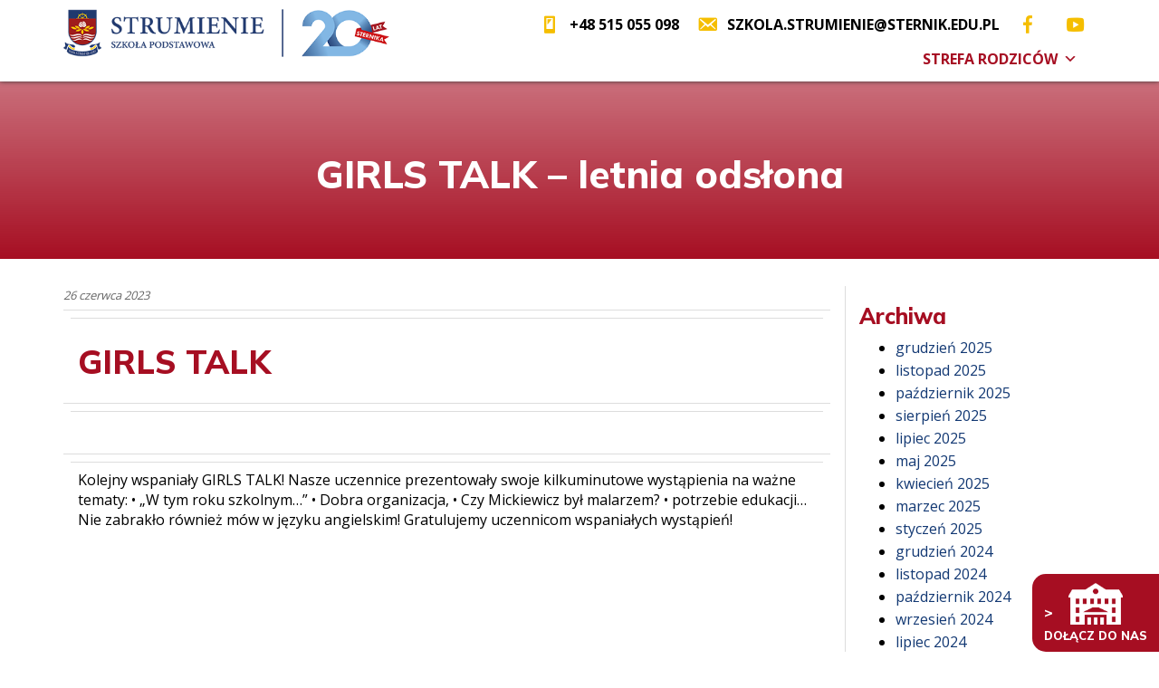

--- FILE ---
content_type: text/html; charset=UTF-8
request_url: https://spstrumienie.sternik.edu.pl/aktualnosci/girls-talk-letnia-odslona/
body_size: 11853
content:
<!doctype html>
<html lang="pl-PL">
 <head>
  <meta charset="UTF-8">
  <title>  GIRLS TALK &#8211; letnia odsłona » SP Strumienie </title>
	<link href="https://maxcdn.bootstrapcdn.com/bootstrap/3.3.7/css/bootstrap.min.css" rel="stylesheet" integrity="sha384-BVYiiSIFeK1dGmJRAkycuHAHRg32OmUcww7on3RYdg4Va+PmSTsz/K68vbdEjh4u" crossorigin="anonymous">
	<meta name="viewport" content="width=device-width, initial-scale=1.0, maximum-scale=3.0, user-scalable=yes"/>
	<meta name="HandheldFriendly" content="true" />
	<meta name="apple-mobile-web-app-capable" content="YES" />
	<meta name='robots' content='max-image-preview:large' />

<!-- Google Tag Manager for WordPress by gtm4wp.com -->
<script data-cfasync="false" data-pagespeed-no-defer>
	var gtm4wp_datalayer_name = "dataLayer";
	var dataLayer = dataLayer || [];
</script>
<!-- End Google Tag Manager for WordPress by gtm4wp.com --><link rel='dns-prefetch' href='//cdnjs.cloudflare.com' />
<link rel='dns-prefetch' href='//przedszkole.sternik.edu.pl' />
<link rel="alternate" title="oEmbed (JSON)" type="application/json+oembed" href="https://spstrumienie.sternik.edu.pl/wp-json/oembed/1.0/embed?url=https%3A%2F%2Fspstrumienie.sternik.edu.pl%2Faktualnosci%2Fgirls-talk-letnia-odslona%2F" />
<link rel="alternate" title="oEmbed (XML)" type="text/xml+oembed" href="https://spstrumienie.sternik.edu.pl/wp-json/oembed/1.0/embed?url=https%3A%2F%2Fspstrumienie.sternik.edu.pl%2Faktualnosci%2Fgirls-talk-letnia-odslona%2F&#038;format=xml" />
<style id='wp-img-auto-sizes-contain-inline-css' type='text/css'>
img:is([sizes=auto i],[sizes^="auto," i]){contain-intrinsic-size:3000px 1500px}
/*# sourceURL=wp-img-auto-sizes-contain-inline-css */
</style>
<style id='wp-emoji-styles-inline-css' type='text/css'>

	img.wp-smiley, img.emoji {
		display: inline !important;
		border: none !important;
		box-shadow: none !important;
		height: 1em !important;
		width: 1em !important;
		margin: 0 0.07em !important;
		vertical-align: -0.1em !important;
		background: none !important;
		padding: 0 !important;
	}
/*# sourceURL=wp-emoji-styles-inline-css */
</style>
<style id='wp-block-library-inline-css' type='text/css'>
:root{--wp-block-synced-color:#7a00df;--wp-block-synced-color--rgb:122,0,223;--wp-bound-block-color:var(--wp-block-synced-color);--wp-editor-canvas-background:#ddd;--wp-admin-theme-color:#007cba;--wp-admin-theme-color--rgb:0,124,186;--wp-admin-theme-color-darker-10:#006ba1;--wp-admin-theme-color-darker-10--rgb:0,107,160.5;--wp-admin-theme-color-darker-20:#005a87;--wp-admin-theme-color-darker-20--rgb:0,90,135;--wp-admin-border-width-focus:2px}@media (min-resolution:192dpi){:root{--wp-admin-border-width-focus:1.5px}}.wp-element-button{cursor:pointer}:root .has-very-light-gray-background-color{background-color:#eee}:root .has-very-dark-gray-background-color{background-color:#313131}:root .has-very-light-gray-color{color:#eee}:root .has-very-dark-gray-color{color:#313131}:root .has-vivid-green-cyan-to-vivid-cyan-blue-gradient-background{background:linear-gradient(135deg,#00d084,#0693e3)}:root .has-purple-crush-gradient-background{background:linear-gradient(135deg,#34e2e4,#4721fb 50%,#ab1dfe)}:root .has-hazy-dawn-gradient-background{background:linear-gradient(135deg,#faaca8,#dad0ec)}:root .has-subdued-olive-gradient-background{background:linear-gradient(135deg,#fafae1,#67a671)}:root .has-atomic-cream-gradient-background{background:linear-gradient(135deg,#fdd79a,#004a59)}:root .has-nightshade-gradient-background{background:linear-gradient(135deg,#330968,#31cdcf)}:root .has-midnight-gradient-background{background:linear-gradient(135deg,#020381,#2874fc)}:root{--wp--preset--font-size--normal:16px;--wp--preset--font-size--huge:42px}.has-regular-font-size{font-size:1em}.has-larger-font-size{font-size:2.625em}.has-normal-font-size{font-size:var(--wp--preset--font-size--normal)}.has-huge-font-size{font-size:var(--wp--preset--font-size--huge)}.has-text-align-center{text-align:center}.has-text-align-left{text-align:left}.has-text-align-right{text-align:right}.has-fit-text{white-space:nowrap!important}#end-resizable-editor-section{display:none}.aligncenter{clear:both}.items-justified-left{justify-content:flex-start}.items-justified-center{justify-content:center}.items-justified-right{justify-content:flex-end}.items-justified-space-between{justify-content:space-between}.screen-reader-text{border:0;clip-path:inset(50%);height:1px;margin:-1px;overflow:hidden;padding:0;position:absolute;width:1px;word-wrap:normal!important}.screen-reader-text:focus{background-color:#ddd;clip-path:none;color:#444;display:block;font-size:1em;height:auto;left:5px;line-height:normal;padding:15px 23px 14px;text-decoration:none;top:5px;width:auto;z-index:100000}html :where(.has-border-color){border-style:solid}html :where([style*=border-top-color]){border-top-style:solid}html :where([style*=border-right-color]){border-right-style:solid}html :where([style*=border-bottom-color]){border-bottom-style:solid}html :where([style*=border-left-color]){border-left-style:solid}html :where([style*=border-width]){border-style:solid}html :where([style*=border-top-width]){border-top-style:solid}html :where([style*=border-right-width]){border-right-style:solid}html :where([style*=border-bottom-width]){border-bottom-style:solid}html :where([style*=border-left-width]){border-left-style:solid}html :where(img[class*=wp-image-]){height:auto;max-width:100%}:where(figure){margin:0 0 1em}html :where(.is-position-sticky){--wp-admin--admin-bar--position-offset:var(--wp-admin--admin-bar--height,0px)}@media screen and (max-width:600px){html :where(.is-position-sticky){--wp-admin--admin-bar--position-offset:0px}}

/*# sourceURL=wp-block-library-inline-css */
</style><style id='global-styles-inline-css' type='text/css'>
:root{--wp--preset--aspect-ratio--square: 1;--wp--preset--aspect-ratio--4-3: 4/3;--wp--preset--aspect-ratio--3-4: 3/4;--wp--preset--aspect-ratio--3-2: 3/2;--wp--preset--aspect-ratio--2-3: 2/3;--wp--preset--aspect-ratio--16-9: 16/9;--wp--preset--aspect-ratio--9-16: 9/16;--wp--preset--color--black: #000000;--wp--preset--color--cyan-bluish-gray: #abb8c3;--wp--preset--color--white: #ffffff;--wp--preset--color--pale-pink: #f78da7;--wp--preset--color--vivid-red: #cf2e2e;--wp--preset--color--luminous-vivid-orange: #ff6900;--wp--preset--color--luminous-vivid-amber: #fcb900;--wp--preset--color--light-green-cyan: #7bdcb5;--wp--preset--color--vivid-green-cyan: #00d084;--wp--preset--color--pale-cyan-blue: #8ed1fc;--wp--preset--color--vivid-cyan-blue: #0693e3;--wp--preset--color--vivid-purple: #9b51e0;--wp--preset--gradient--vivid-cyan-blue-to-vivid-purple: linear-gradient(135deg,rgb(6,147,227) 0%,rgb(155,81,224) 100%);--wp--preset--gradient--light-green-cyan-to-vivid-green-cyan: linear-gradient(135deg,rgb(122,220,180) 0%,rgb(0,208,130) 100%);--wp--preset--gradient--luminous-vivid-amber-to-luminous-vivid-orange: linear-gradient(135deg,rgb(252,185,0) 0%,rgb(255,105,0) 100%);--wp--preset--gradient--luminous-vivid-orange-to-vivid-red: linear-gradient(135deg,rgb(255,105,0) 0%,rgb(207,46,46) 100%);--wp--preset--gradient--very-light-gray-to-cyan-bluish-gray: linear-gradient(135deg,rgb(238,238,238) 0%,rgb(169,184,195) 100%);--wp--preset--gradient--cool-to-warm-spectrum: linear-gradient(135deg,rgb(74,234,220) 0%,rgb(151,120,209) 20%,rgb(207,42,186) 40%,rgb(238,44,130) 60%,rgb(251,105,98) 80%,rgb(254,248,76) 100%);--wp--preset--gradient--blush-light-purple: linear-gradient(135deg,rgb(255,206,236) 0%,rgb(152,150,240) 100%);--wp--preset--gradient--blush-bordeaux: linear-gradient(135deg,rgb(254,205,165) 0%,rgb(254,45,45) 50%,rgb(107,0,62) 100%);--wp--preset--gradient--luminous-dusk: linear-gradient(135deg,rgb(255,203,112) 0%,rgb(199,81,192) 50%,rgb(65,88,208) 100%);--wp--preset--gradient--pale-ocean: linear-gradient(135deg,rgb(255,245,203) 0%,rgb(182,227,212) 50%,rgb(51,167,181) 100%);--wp--preset--gradient--electric-grass: linear-gradient(135deg,rgb(202,248,128) 0%,rgb(113,206,126) 100%);--wp--preset--gradient--midnight: linear-gradient(135deg,rgb(2,3,129) 0%,rgb(40,116,252) 100%);--wp--preset--font-size--small: 13px;--wp--preset--font-size--medium: 20px;--wp--preset--font-size--large: 36px;--wp--preset--font-size--x-large: 42px;--wp--preset--spacing--20: 0.44rem;--wp--preset--spacing--30: 0.67rem;--wp--preset--spacing--40: 1rem;--wp--preset--spacing--50: 1.5rem;--wp--preset--spacing--60: 2.25rem;--wp--preset--spacing--70: 3.38rem;--wp--preset--spacing--80: 5.06rem;--wp--preset--shadow--natural: 6px 6px 9px rgba(0, 0, 0, 0.2);--wp--preset--shadow--deep: 12px 12px 50px rgba(0, 0, 0, 0.4);--wp--preset--shadow--sharp: 6px 6px 0px rgba(0, 0, 0, 0.2);--wp--preset--shadow--outlined: 6px 6px 0px -3px rgb(255, 255, 255), 6px 6px rgb(0, 0, 0);--wp--preset--shadow--crisp: 6px 6px 0px rgb(0, 0, 0);}:where(.is-layout-flex){gap: 0.5em;}:where(.is-layout-grid){gap: 0.5em;}body .is-layout-flex{display: flex;}.is-layout-flex{flex-wrap: wrap;align-items: center;}.is-layout-flex > :is(*, div){margin: 0;}body .is-layout-grid{display: grid;}.is-layout-grid > :is(*, div){margin: 0;}:where(.wp-block-columns.is-layout-flex){gap: 2em;}:where(.wp-block-columns.is-layout-grid){gap: 2em;}:where(.wp-block-post-template.is-layout-flex){gap: 1.25em;}:where(.wp-block-post-template.is-layout-grid){gap: 1.25em;}.has-black-color{color: var(--wp--preset--color--black) !important;}.has-cyan-bluish-gray-color{color: var(--wp--preset--color--cyan-bluish-gray) !important;}.has-white-color{color: var(--wp--preset--color--white) !important;}.has-pale-pink-color{color: var(--wp--preset--color--pale-pink) !important;}.has-vivid-red-color{color: var(--wp--preset--color--vivid-red) !important;}.has-luminous-vivid-orange-color{color: var(--wp--preset--color--luminous-vivid-orange) !important;}.has-luminous-vivid-amber-color{color: var(--wp--preset--color--luminous-vivid-amber) !important;}.has-light-green-cyan-color{color: var(--wp--preset--color--light-green-cyan) !important;}.has-vivid-green-cyan-color{color: var(--wp--preset--color--vivid-green-cyan) !important;}.has-pale-cyan-blue-color{color: var(--wp--preset--color--pale-cyan-blue) !important;}.has-vivid-cyan-blue-color{color: var(--wp--preset--color--vivid-cyan-blue) !important;}.has-vivid-purple-color{color: var(--wp--preset--color--vivid-purple) !important;}.has-black-background-color{background-color: var(--wp--preset--color--black) !important;}.has-cyan-bluish-gray-background-color{background-color: var(--wp--preset--color--cyan-bluish-gray) !important;}.has-white-background-color{background-color: var(--wp--preset--color--white) !important;}.has-pale-pink-background-color{background-color: var(--wp--preset--color--pale-pink) !important;}.has-vivid-red-background-color{background-color: var(--wp--preset--color--vivid-red) !important;}.has-luminous-vivid-orange-background-color{background-color: var(--wp--preset--color--luminous-vivid-orange) !important;}.has-luminous-vivid-amber-background-color{background-color: var(--wp--preset--color--luminous-vivid-amber) !important;}.has-light-green-cyan-background-color{background-color: var(--wp--preset--color--light-green-cyan) !important;}.has-vivid-green-cyan-background-color{background-color: var(--wp--preset--color--vivid-green-cyan) !important;}.has-pale-cyan-blue-background-color{background-color: var(--wp--preset--color--pale-cyan-blue) !important;}.has-vivid-cyan-blue-background-color{background-color: var(--wp--preset--color--vivid-cyan-blue) !important;}.has-vivid-purple-background-color{background-color: var(--wp--preset--color--vivid-purple) !important;}.has-black-border-color{border-color: var(--wp--preset--color--black) !important;}.has-cyan-bluish-gray-border-color{border-color: var(--wp--preset--color--cyan-bluish-gray) !important;}.has-white-border-color{border-color: var(--wp--preset--color--white) !important;}.has-pale-pink-border-color{border-color: var(--wp--preset--color--pale-pink) !important;}.has-vivid-red-border-color{border-color: var(--wp--preset--color--vivid-red) !important;}.has-luminous-vivid-orange-border-color{border-color: var(--wp--preset--color--luminous-vivid-orange) !important;}.has-luminous-vivid-amber-border-color{border-color: var(--wp--preset--color--luminous-vivid-amber) !important;}.has-light-green-cyan-border-color{border-color: var(--wp--preset--color--light-green-cyan) !important;}.has-vivid-green-cyan-border-color{border-color: var(--wp--preset--color--vivid-green-cyan) !important;}.has-pale-cyan-blue-border-color{border-color: var(--wp--preset--color--pale-cyan-blue) !important;}.has-vivid-cyan-blue-border-color{border-color: var(--wp--preset--color--vivid-cyan-blue) !important;}.has-vivid-purple-border-color{border-color: var(--wp--preset--color--vivid-purple) !important;}.has-vivid-cyan-blue-to-vivid-purple-gradient-background{background: var(--wp--preset--gradient--vivid-cyan-blue-to-vivid-purple) !important;}.has-light-green-cyan-to-vivid-green-cyan-gradient-background{background: var(--wp--preset--gradient--light-green-cyan-to-vivid-green-cyan) !important;}.has-luminous-vivid-amber-to-luminous-vivid-orange-gradient-background{background: var(--wp--preset--gradient--luminous-vivid-amber-to-luminous-vivid-orange) !important;}.has-luminous-vivid-orange-to-vivid-red-gradient-background{background: var(--wp--preset--gradient--luminous-vivid-orange-to-vivid-red) !important;}.has-very-light-gray-to-cyan-bluish-gray-gradient-background{background: var(--wp--preset--gradient--very-light-gray-to-cyan-bluish-gray) !important;}.has-cool-to-warm-spectrum-gradient-background{background: var(--wp--preset--gradient--cool-to-warm-spectrum) !important;}.has-blush-light-purple-gradient-background{background: var(--wp--preset--gradient--blush-light-purple) !important;}.has-blush-bordeaux-gradient-background{background: var(--wp--preset--gradient--blush-bordeaux) !important;}.has-luminous-dusk-gradient-background{background: var(--wp--preset--gradient--luminous-dusk) !important;}.has-pale-ocean-gradient-background{background: var(--wp--preset--gradient--pale-ocean) !important;}.has-electric-grass-gradient-background{background: var(--wp--preset--gradient--electric-grass) !important;}.has-midnight-gradient-background{background: var(--wp--preset--gradient--midnight) !important;}.has-small-font-size{font-size: var(--wp--preset--font-size--small) !important;}.has-medium-font-size{font-size: var(--wp--preset--font-size--medium) !important;}.has-large-font-size{font-size: var(--wp--preset--font-size--large) !important;}.has-x-large-font-size{font-size: var(--wp--preset--font-size--x-large) !important;}
/*# sourceURL=global-styles-inline-css */
</style>

<style id='classic-theme-styles-inline-css' type='text/css'>
/*! This file is auto-generated */
.wp-block-button__link{color:#fff;background-color:#32373c;border-radius:9999px;box-shadow:none;text-decoration:none;padding:calc(.667em + 2px) calc(1.333em + 2px);font-size:1.125em}.wp-block-file__button{background:#32373c;color:#fff;text-decoration:none}
/*# sourceURL=/wp-includes/css/classic-themes.min.css */
</style>
<link rel='stylesheet' id='megamenu-css' href='https://spstrumienie.sternik.edu.pl/wp-content/uploads/maxmegamenu/style.css?ver=8b0dd2' type='text/css' media='all' />
<link rel='stylesheet' id='dashicons-css' href='https://spstrumienie.sternik.edu.pl/wp-includes/css/dashicons.min.css?ver=6.9' type='text/css' media='all' />
<link rel='stylesheet' id='fancy-styles-css' href='https://cdnjs.cloudflare.com/ajax/libs/fancybox/3.2.5/jquery.fancybox.min.css?ver=6.9' type='text/css' media='all' />
<link rel='stylesheet' id='theme-styles-css' href='https://spstrumienie.sternik.edu.pl/wp-content/themes/sternik/style.css?ver=1687334607' type='text/css' media='all' />
<link rel='stylesheet' id='theme-styles1-css' href='https://spstrumienie.sternik.edu.pl/wp-content/plugins/kingcomposer/includes/frontend/vendors/owl-carousel/owl.theme.css?ver=1' type='text/css' media='all' />
<link rel='stylesheet' id='theme-styles2-css' href='https://spstrumienie.sternik.edu.pl/wp-content/plugins/kingcomposer/includes/frontend/vendors/owl-carousel/owl.carousel.css?ver=1' type='text/css' media='all' />
<link rel='stylesheet' id='kc-general-css' href='https://spstrumienie.sternik.edu.pl/wp-content/plugins/kingcomposer/assets/frontend/css/kingcomposer.min.css?ver=2.9.6' type='text/css' media='all' />
<link rel='stylesheet' id='kc-animate-css' href='https://spstrumienie.sternik.edu.pl/wp-content/plugins/kingcomposer/assets/css/animate.css?ver=2.9.6' type='text/css' media='all' />
<link rel='stylesheet' id='kc-icon-1-css' href='https://spstrumienie.sternik.edu.pl/wp-content/plugins/kingcomposer/assets/css/icons.css?ver=2.9.6' type='text/css' media='all' />
<script type="text/javascript" src="https://spstrumienie.sternik.edu.pl/wp-includes/js/jquery/jquery.min.js?ver=3.7.1" id="jquery-core-js"></script>
<script type="text/javascript" src="https://spstrumienie.sternik.edu.pl/wp-includes/js/jquery/jquery-migrate.min.js?ver=3.4.1" id="jquery-migrate-js"></script>
<link rel="https://api.w.org/" href="https://spstrumienie.sternik.edu.pl/wp-json/" /><link rel="alternate" title="JSON" type="application/json" href="https://spstrumienie.sternik.edu.pl/wp-json/wp/v2/posts/562" /><link rel="EditURI" type="application/rsd+xml" title="RSD" href="https://spstrumienie.sternik.edu.pl/xmlrpc.php?rsd" />
<meta name="generator" content="WordPress 6.9" />
<link rel="canonical" href="https://spstrumienie.sternik.edu.pl/aktualnosci/girls-talk-letnia-odslona/" />
<link rel='shortlink' href='https://spstrumienie.sternik.edu.pl/?p=562' />
<script type="text/javascript">var kc_script_data={ajax_url:"https://spstrumienie.sternik.edu.pl/wp-admin/admin-ajax.php"}</script><style>:root {
			--lazy-loader-animation-duration: 300ms;
		}
		  
		.lazyload {
	display: block;
}

.lazyload,
        .lazyloading {
			opacity: 0;
		}


		.lazyloaded {
			opacity: 1;
			transition: opacity 300ms;
			transition: opacity var(--lazy-loader-animation-duration);
		}</style><noscript><style>.lazyload { display: none; } .lazyload[class*="lazy-loader-background-element-"] { display: block; opacity: 1; }</style></noscript>
<!-- Google Tag Manager for WordPress by gtm4wp.com -->
<!-- GTM Container placement set to automatic -->
<script data-cfasync="false" data-pagespeed-no-defer type="text/javascript">
	var dataLayer_content = {"pagePostType":"post","pagePostType2":"single-post","pageCategory":["aktualnosci"],"pagePostAuthor":"Magdalena Pawlica"};
	dataLayer.push( dataLayer_content );
</script>
<script data-cfasync="false" data-pagespeed-no-defer type="text/javascript">
(function(w,d,s,l,i){w[l]=w[l]||[];w[l].push({'gtm.start':
new Date().getTime(),event:'gtm.js'});var f=d.getElementsByTagName(s)[0],
j=d.createElement(s),dl=l!='dataLayer'?'&l='+l:'';j.async=true;j.src=
'//www.googletagmanager.com/gtm.js?id='+i+dl;f.parentNode.insertBefore(j,f);
})(window,document,'script','dataLayer','GTM-WNV85K55');
</script>
<!-- End Google Tag Manager for WordPress by gtm4wp.com --><link rel="icon" href="https://spstrumienie.sternik.edu.pl/wp-content/uploads/2021/09/favicon.png" sizes="32x32" />
<link rel="icon" href="https://spstrumienie.sternik.edu.pl/wp-content/uploads/2021/09/favicon.png" sizes="192x192" />
<link rel="apple-touch-icon" href="https://spstrumienie.sternik.edu.pl/wp-content/uploads/2021/09/favicon.png" />
<meta name="msapplication-TileImage" content="https://spstrumienie.sternik.edu.pl/wp-content/uploads/2021/09/favicon.png" />
<style type="text/css">/** Mega Menu CSS: fs **/</style>
	<meta name="theme-color" content="#0D5ACC">
	<link rel="preconnect" href="https://fonts.gstatic.com">
	<link href="https://fonts.googleapis.com/css2?family=Mulish:wght@800&family=Open+Sans:wght@400;600;700&display=swap" rel="stylesheet">
	

 </head>
<body class="wp-singular post-template-default single single-post postid-562 single-format-standard wp-theme-sternik kc-css-system mega-menu-mainmenu mega-menu-toprightmenu">

<section id="header">
	<div class="container">
		<div class="row">
			<div class="col-md-4 col-xs-9">
				<a href="https://spstrumienie.sternik.edu.pl/"><img id="logo" src="https://spstrumienie.sternik.edu.pl/wp-content/themes/sternik/img/sp-20lat.png" alt="logo"></a> 
			</div>
			<div class="col-md-8 col-xs-3">
				<div class="flex-col">
					<div id="top">
						<span><span class="dashicons dashicons-smartphone"></span><a href="tel:+48 515 055 098">+48 515 055 098</a></span>
						<span><span class="dashicons dashicons-email-alt"></span>szkola.strumienie@sternik.edu.pl</span>
						<a href="https://www.facebook.com/SzkolaStrumienie" target="_blank"><span class="dashicons dashicons-facebook-alt"></span></a>
						<a href="https://www.youtube.com/user/szkolysternika" target="_blank"><span class="dashicons dashicons-youtube"></span></a>
					</div>
					<nav class="nav" role="navigation">
						<div id="mega-menu-wrap-mainmenu" class="mega-menu-wrap"><div class="mega-menu-toggle"><div class="mega-toggle-blocks-left"></div><div class="mega-toggle-blocks-center"></div><div class="mega-toggle-blocks-right"><div class='mega-toggle-block mega-menu-toggle-animated-block mega-toggle-block-1' id='mega-toggle-block-1'><button aria-label="Toggle Menu" class="mega-toggle-animated mega-toggle-animated-slider" type="button" aria-expanded="false">
                  <span class="mega-toggle-animated-box">
                    <span class="mega-toggle-animated-inner"></span>
                  </span>
                </button></div></div></div><ul id="mega-menu-mainmenu" class="mega-menu max-mega-menu mega-menu-horizontal mega-no-js" data-event="hover_intent" data-effect="fade_up" data-effect-speed="200" data-effect-mobile="disabled" data-effect-speed-mobile="0" data-mobile-force-width=".container" data-second-click="go" data-document-click="collapse" data-vertical-behaviour="standard" data-breakpoint="992" data-unbind="false" data-mobile-state="collapse_all" data-mobile-direction="vertical" data-hover-intent-timeout="300" data-hover-intent-interval="100"><li class="mega-menu-item mega-menu-item-type-custom mega-menu-item-object-custom mega-align-bottom-left mega-menu-flyout mega-menu-item-23" id="mega-menu-item-23"><a class="mega-menu-link" href="#home" tabindex="0">Start</a></li><li class="mega-menu-item mega-menu-item-type-custom mega-menu-item-object-custom mega-align-bottom-left mega-menu-flyout mega-menu-item-25" id="mega-menu-item-25"><a class="mega-menu-link" href="#o-nas" tabindex="0">O nas</a></li><li class="mega-menu-item mega-menu-item-type-custom mega-menu-item-object-custom mega-align-bottom-left mega-menu-flyout mega-menu-item-26" id="mega-menu-item-26"><a class="mega-menu-link" href="#rekrutacja" tabindex="0">Rekrutacja</a></li><li class="mega-menu-item mega-menu-item-type-custom mega-menu-item-object-custom mega-align-bottom-left mega-menu-flyout mega-menu-item-28" id="mega-menu-item-28"><a class="mega-menu-link" href="#kontakt" tabindex="0">Kontakt</a></li><li class="mega-strefa-menu mega-menu-item mega-menu-item-type-custom mega-menu-item-object-custom mega-menu-item-has-children mega-align-bottom-left mega-menu-flyout mega-menu-item-56 strefa-menu" id="mega-menu-item-56"><a class="mega-menu-link" href="#" aria-expanded="false" tabindex="0">Strefa rodziców<span class="mega-indicator" aria-hidden="true"></span></a>
<ul class="mega-sub-menu">
<li class="mega-menu-item mega-menu-item-type-custom mega-menu-item-object-custom mega-menu-item-183" id="mega-menu-item-183"><a target="_blank" class="mega-menu-link" href="https://www.akademiafamilijna.pl/">Akademia Familijna</a></li><li class="mega-menu-item mega-menu-item-type-taxonomy mega-menu-item-object-category mega-current-post-ancestor mega-current-menu-parent mega-current-post-parent mega-menu-item-294" id="mega-menu-item-294"><a class="mega-menu-link" href="https://spstrumienie.sternik.edu.pl/kategoria/aktualnosci/">Aktualności</a></li><li class="mega-menu-item mega-menu-item-type-custom mega-menu-item-object-custom mega-menu-item-184" id="mega-menu-item-184"><a target="_blank" class="mega-menu-link" href="https://uonetplus.vulcan.net.pl/jozefow">Dziennik elektroniczny</a></li><li class="mega-menu-item mega-menu-item-type-post_type mega-menu-item-object-page mega-menu-item-876" id="mega-menu-item-876"><a class="mega-menu-link" href="https://spstrumienie.sternik.edu.pl/strefa-rodzicow/formularze/">Formularze</a></li><li class="mega-menu-item mega-menu-item-type-custom mega-menu-item-object-custom mega-menu-item-538" id="mega-menu-item-538"><a target="_blank" class="mega-menu-link" href="https://www.sternik.edu.pl/wydarzenia-sternik/">Kalendarz</a></li><li class="mega-menu-item mega-menu-item-type-post_type mega-menu-item-object-page mega-menu-item-722" id="mega-menu-item-722"><a class="mega-menu-link" href="https://spstrumienie.sternik.edu.pl/strefa-rodzicow/mundurki/">Mundurki</a></li><li class="mega-menu-item mega-menu-item-type-post_type mega-menu-item-object-page mega-menu-item-196" id="mega-menu-item-196"><a class="mega-menu-link" href="https://spstrumienie.sternik.edu.pl/strefa-rodzicow/plan-lekcji/">Plan lekcji</a></li><li class="mega-menu-item mega-menu-item-type-post_type mega-menu-item-object-page mega-menu-item-193" id="mega-menu-item-193"><a class="mega-menu-link" href="https://spstrumienie.sternik.edu.pl/strefa-rodzicow/przewodnik-po-szkole/">Przewodnik po&nbsp;szkole</a></li><li class="mega-menu-item mega-menu-item-type-post_type mega-menu-item-object-page mega-menu-item-189" id="mega-menu-item-189"><a class="mega-menu-link" href="https://spstrumienie.sternik.edu.pl/strefa-rodzicow/polityka-ochrony-uczniow/">Polityka ochrony uczniów</a></li><li class="mega-menu-item mega-menu-item-type-post_type mega-menu-item-object-page mega-menu-item-306" id="mega-menu-item-306"><a class="mega-menu-link" href="https://spstrumienie.sternik.edu.pl/strefa-rodzicow/posilki/">Posiłki</a></li><li class="mega-menu-item mega-menu-item-type-post_type mega-menu-item-object-page mega-menu-item-200" id="mega-menu-item-200"><a class="mega-menu-link" href="https://spstrumienie.sternik.edu.pl/strefa-rodzicow/statut-i-wzo/">Statut i&nbsp;WZO</a></li><li class="mega-menu-item mega-menu-item-type-post_type mega-menu-item-object-page mega-menu-item-99" id="mega-menu-item-99"><a class="mega-menu-link" href="https://spstrumienie.sternik.edu.pl/strefa-rodzicow/stowarzyszenie-3m/">Stowarzyszenie 3M</a></li><li class="mega-menu-item mega-menu-item-type-custom mega-menu-item-object-custom mega-menu-item-824" id="mega-menu-item-824"><a target="_blank" class="mega-menu-link" href="https://www.sternik.edu.pl/formularz-transportowy/">Transport</a></li><li class="mega-menu-item mega-menu-item-type-custom mega-menu-item-object-custom mega-menu-item-206" id="mega-menu-item-206"><a target="_blank" class="mega-menu-link" href="https://tutoringrodzinny.pl/">Umów spotkanie z tutorem</a></li></ul>
</li></ul></div>					</nav>
				</div>
			</div>
		</div>
	</div>
</section>
<div class="odstep"></div>
	<section id="tlo">
		<div class="container">
			<div class="ramka">
				<h1>GIRLS TALK &#8211; letnia odsłona</h1>
			</div>
		</div>
	</section>
	<main role="main">
		<div class="container">
			<div class="row">
				<div class="col-md-9">
					<article id="post-562" class="post-562 post type-post status-publish format-standard has-post-thumbnail hentry category-aktualnosci">
						<div class="date">26 czerwca 2023</div>
						<table class="mcnTextBlock" border="0" width="100%" cellspacing="0" cellpadding="0">
<tbody class="mcnTextBlockOuter">
<tr>
<td class="mcnTextBlockInner" valign="top">
<table class="mcnTextContentContainer" border="0" width="100%" cellspacing="0" cellpadding="0" align="left">
<tbody>
<tr>
<td class="mcnTextContent" valign="top">
<h1 class="null">GIRLS TALK</h1>
</td>
</tr>
</tbody>
</table>
</td>
</tr>
</tbody>
</table>
<table class="mcnImageBlock" border="0" width="100%" cellspacing="0" cellpadding="0">
<tbody class="mcnImageBlockOuter">
<tr>
<td class="mcnImageBlockInner" valign="top">
<table class="mcnImageContentContainer" border="0" width="100%" cellspacing="0" cellpadding="0" align="left">
<tbody>
<tr>
<td class="mcnImageContent" valign="top"><a class title href="https://mcusercontent.com/91f99fbc4f9735eb88757f0b1/images/1a445d9b-0d73-1b14-d1eb-5dfcfa67fd42.jpg" target="_blank" rel="noopener"><noscript><img decoding="async" class="mcnImage" src="https://mcusercontent.com/91f99fbc4f9735eb88757f0b1/images/1a445d9b-0d73-1b14-d1eb-5dfcfa67fd42.jpg" alt width="564" align="center"></noscript><img decoding="async" class="mcnImage lazyload" src="[data-uri]" alt width="564" align="center" data-src="https://mcusercontent.com/91f99fbc4f9735eb88757f0b1/images/1a445d9b-0d73-1b14-d1eb-5dfcfa67fd42.jpg"></a></td>
</tr>
</tbody>
</table>
</td>
</tr>
</tbody>
</table>
<table class="mcnTextBlock" border="0" width="100%" cellspacing="0" cellpadding="0">
<tbody class="mcnTextBlockOuter">
<tr>
<td class="mcnTextBlockInner" valign="top">
<table class="mcnTextContentContainer" border="0" width="100%" cellspacing="0" cellpadding="0" align="left">
<tbody>
<tr>
<td class="mcnTextContent" valign="top">Kolejny wspaniały GIRLS TALK! Nasze uczennice prezentowały swoje kilkuminutowe wystąpienia na&nbsp;ważne tematy: • &#8222;W&nbsp;tym roku szkolnym&#8230;&#8221; • Dobra organizacja, • Czy&nbsp;Mickiewicz był malarzem? • potrzebie edukacji&#8230; Nie&nbsp;zabrakło również mów w&nbsp;języku angielskim! Gratulujemy uczennicom wspaniałych wystąpień!</td>
</tr>
</tbody>
</table>
</td>
</tr>
</tbody>
</table>					</article>
				</div>
				<div class="col-md-3" id="right">
					<div class="my-widget"><h3>Archiwa</h3>
			<ul>
					<li><a href='https://spstrumienie.sternik.edu.pl/2025/12/'>grudzień 2025</a></li>
	<li><a href='https://spstrumienie.sternik.edu.pl/2025/11/'>listopad 2025</a></li>
	<li><a href='https://spstrumienie.sternik.edu.pl/2025/10/'>październik 2025</a></li>
	<li><a href='https://spstrumienie.sternik.edu.pl/2025/08/'>sierpień 2025</a></li>
	<li><a href='https://spstrumienie.sternik.edu.pl/2025/07/'>lipiec 2025</a></li>
	<li><a href='https://spstrumienie.sternik.edu.pl/2025/05/'>maj 2025</a></li>
	<li><a href='https://spstrumienie.sternik.edu.pl/2025/04/'>kwiecień 2025</a></li>
	<li><a href='https://spstrumienie.sternik.edu.pl/2025/03/'>marzec 2025</a></li>
	<li><a href='https://spstrumienie.sternik.edu.pl/2025/01/'>styczeń 2025</a></li>
	<li><a href='https://spstrumienie.sternik.edu.pl/2024/12/'>grudzień 2024</a></li>
	<li><a href='https://spstrumienie.sternik.edu.pl/2024/11/'>listopad 2024</a></li>
	<li><a href='https://spstrumienie.sternik.edu.pl/2024/10/'>październik 2024</a></li>
	<li><a href='https://spstrumienie.sternik.edu.pl/2024/09/'>wrzesień 2024</a></li>
	<li><a href='https://spstrumienie.sternik.edu.pl/2024/07/'>lipiec 2024</a></li>
	<li><a href='https://spstrumienie.sternik.edu.pl/2024/06/'>czerwiec 2024</a></li>
	<li><a href='https://spstrumienie.sternik.edu.pl/2024/05/'>maj 2024</a></li>
	<li><a href='https://spstrumienie.sternik.edu.pl/2024/04/'>kwiecień 2024</a></li>
	<li><a href='https://spstrumienie.sternik.edu.pl/2024/03/'>marzec 2024</a></li>
	<li><a href='https://spstrumienie.sternik.edu.pl/2023/12/'>grudzień 2023</a></li>
	<li><a href='https://spstrumienie.sternik.edu.pl/2023/11/'>listopad 2023</a></li>
	<li><a href='https://spstrumienie.sternik.edu.pl/2023/10/'>październik 2023</a></li>
	<li><a href='https://spstrumienie.sternik.edu.pl/2023/09/'>wrzesień 2023</a></li>
	<li><a href='https://spstrumienie.sternik.edu.pl/2023/07/'>lipiec 2023</a></li>
	<li><a href='https://spstrumienie.sternik.edu.pl/2023/06/'>czerwiec 2023</a></li>
	<li><a href='https://spstrumienie.sternik.edu.pl/2023/05/'>maj 2023</a></li>
	<li><a href='https://spstrumienie.sternik.edu.pl/2023/04/'>kwiecień 2023</a></li>
	<li><a href='https://spstrumienie.sternik.edu.pl/2023/03/'>marzec 2023</a></li>
	<li><a href='https://spstrumienie.sternik.edu.pl/2023/02/'>luty 2023</a></li>
	<li><a href='https://spstrumienie.sternik.edu.pl/2023/01/'>styczeń 2023</a></li>
	<li><a href='https://spstrumienie.sternik.edu.pl/2022/12/'>grudzień 2022</a></li>
	<li><a href='https://spstrumienie.sternik.edu.pl/2022/11/'>listopad 2022</a></li>
	<li><a href='https://spstrumienie.sternik.edu.pl/2022/10/'>październik 2022</a></li>
	<li><a href='https://spstrumienie.sternik.edu.pl/2022/07/'>lipiec 2022</a></li>
	<li><a href='https://spstrumienie.sternik.edu.pl/2022/05/'>maj 2022</a></li>
	<li><a href='https://spstrumienie.sternik.edu.pl/2022/04/'>kwiecień 2022</a></li>
	<li><a href='https://spstrumienie.sternik.edu.pl/2022/03/'>marzec 2022</a></li>
	<li><a href='https://spstrumienie.sternik.edu.pl/2022/02/'>luty 2022</a></li>
	<li><a href='https://spstrumienie.sternik.edu.pl/2022/01/'>styczeń 2022</a></li>
	<li><a href='https://spstrumienie.sternik.edu.pl/2021/11/'>listopad 2021</a></li>
	<li><a href='https://spstrumienie.sternik.edu.pl/2021/10/'>październik 2021</a></li>
	<li><a href='https://spstrumienie.sternik.edu.pl/2021/09/'>wrzesień 2021</a></li>
			</ul>

			</div>				</div>
			</div>
			<div class="linki">
				<div class="pull-left">
					 <div class="poprzedni navLink"><a href="https://spstrumienie.sternik.edu.pl/aktualnosci/swieto-strumieni-3-06-2023/" rel="prev">ŚWIĘTO STRUMIENI 3.06.2023</a></div>
					 
				</div>
				<div class="pull-right">
					<div class="nastepny navLink"><a href="https://spstrumienie.sternik.edu.pl/aktualnosci/dzien-jezykowy-2/" rel="next">DZIEŃ JĘZYKOWY</a></div>
				</div>
			</div>
		</div>
	</main>
				<style type="text/css">@media only screen and (min-width: 1000px) and (max-width: 5000px){body.kc-css-system .kc-css-951980{width: 100%;}body.kc-css-system .kc-css-336653{width: 10%;}body.kc-css-system .kc-css-575763{width: 50%;}body.kc-css-system .kc-css-129229{width: 30%;}body.kc-css-system .kc-css-583780{width: 10%;}body.kc-css-system .kc-css-129860{width: 33.33%;}body.kc-css-system .kc-css-387496{width: 33.33%;}body.kc-css-system .kc-css-368919{width: 33.33%;}body.kc-css-system .kc-css-280385{width: 25%;}body.kc-css-system .kc-css-689884{width: 25%;}body.kc-css-system .kc-css-544904{width: 25%;}body.kc-css-system .kc-css-95028{width: 25%;}}body.kc-css-system .kc-css-453194 .kc-container{max-width: 1300px;}body.kc-css-system .kc-css-652298{text-align: center;}body.kc-css-system .kc-css-806193{text-align: center;}body.kc-css-system .kc-css-438042 ,body.kc-css-system .kc-css-438042 p{text-align: center;}body.kc-css-system .kc-css-370772.kc_title,body.kc-css-system .kc-css-370772 .kc_title,body.kc-css-system .kc-css-370772 .kc_title a.kc_title_link{text-align: center;}</style>
<section id="stopkaBig" class="kc-elm kc-css-453194 kc_row">
<div class="kc-row-container  kc-container">
<div class="kc-wrap-columns">
<div class="kc-elm kc-css-951980 kc_col-sm-12 kc_column kc_col-sm-12">
<div class="kc-col-container">
<div class="kc-elm kc-css-652298 kc_shortcode kc_single_image">
<p>        <noscript><img decoding="async" src="https://spstrumienie.sternik.edu.pl/wp-content/uploads/2021/09/logo-sp-strumienie77.png" class alt></noscript><img decoding="async" src="[data-uri]" class="lazyload" alt data-src="https://spstrumienie.sternik.edu.pl/wp-content/uploads/2021/09/logo-sp-strumienie77.png">    </p></div>
<div class="kc-elm kc-css-737439" style="height: 36px; clear: both; width:100%;"></div>
<div class="kc-elm kc-css-968989 kc_row kc_row_inner">
<div class="kc-elm kc-css-336653 kc_col-sm-1 kc_column_inner kc_col-sm-1">
<div class="kc_wrapper kc-col-inner-container"></div>
</div>
<div class="kc-elm kc-css-575763 kc_col-sm-6 kc_column_inner kc_col-sm-6">
<div class="kc_wrapper kc-col-inner-container">
<div class="kc-elm kc-css-319288 kc_text_block maw800">
<p>Podstawą kształcenia i&nbsp;wychowania w&nbsp;placówkach Stowarzyszenia STERNIK jest edukacja spersonalizowana. Takie podejście zakłada, że&nbsp;każdy uczeń jest wyjątkową i&nbsp;niepowtarzalną osobą. Edukacja spersonalizowana pomaga uczniom osiągnąć pełny rozwój ich możliwości i&nbsp;zdolności oraz&nbsp;dojrzałość i&nbsp;wiedzę konieczną do&nbsp;podejmowania wolnych i&nbsp;odpowiedzialnych decyzji. Rozwój ucznia obejmuje zarówno przyswajanie wiedzy, jak i&nbsp;doskonalenie umiejętności i&nbsp;kształtowanie cnót, czyli dobrych dyspozycji charakteru.</p>
</div>
</div>
</div>
<div class="kc-elm kc-css-129229 kc_col-sm-4 kc_column_inner kc_col-sm-4">
<div class="kc_wrapper kc-col-inner-container">
<div class="kc-elm kc-css-806193 kc_shortcode kc_single_image">
<p>        <noscript><img decoding="async" src="https://spstrumienie.sternik.edu.pl/wp-content/uploads/2021/08/ewa-korba-300x200.jpg" class alt></noscript><img decoding="async" src="[data-uri]" class="lazyload" alt data-src="https://spstrumienie.sternik.edu.pl/wp-content/uploads/2021/08/ewa-korba-300x200.jpg">    </p></div>
<div class="kc-elm kc-css-595910" style="height: 20px; clear: both; width:100%;"></div>
<div class="kc-elm kc-css-438042 kc_text_block">
<div><strong>Ewa Korba</strong></div>
<div>Dyrektor Szkoły Strumienie</div>
</div>
</div>
</div>
<div class="kc-elm kc-css-583780 kc_col-sm-1 kc_column_inner kc_col-sm-1">
<div class="kc_wrapper kc-col-inner-container"></div>
</div>
</div>
<div class="kc-elm kc-css-728870" style="height: 20px; clear: both; width:100%;"></div>
<div class="kc-elm kc-css-867638 kc_row kc_row_inner">
<div class="kc-elm kc-css-129860 kc_col-sm-4 kc_column_inner kc_col-sm-4">
<div class="kc_wrapper kc-col-inner-container">
<div class="kc-elm kc-css-740190 kc-title-wrap">
<h3 class="kc_title">Dla dziewcząt i&nbsp;chłopców</h3>
</div>
<div class="kc-elm kc-css-657361" style="height: 20px; clear: both; width:100%;"></div>
<div class="kc-elm kc-css-507687 kc_shortcode kc_single_image">
<p>        <a href="https://zlobekstrumyk.sternik.edu.pl/" title target="_blank"><br>
        <noscript><img decoding="async" src="https://spstrumienie.sternik.edu.pl/wp-content/uploads/2021/09/logo-zlobek77.png" class alt></noscript><img decoding="async" src="[data-uri]" class="lazyload" alt data-src="https://spstrumienie.sternik.edu.pl/wp-content/uploads/2021/09/logo-zlobek77.png">    </a>
    </p></div>
<div class="kc-elm kc-css-320420" style="height: 20px; clear: both; width:100%;"></div>
<div class="kc-elm kc-css-743767 kc_shortcode kc_single_image">
<p>        <a href="https://przedszkole.sternik.edu.pl/" title target="_blank"><br>
        <noscript><img decoding="async" src="https://spstrumienie.sternik.edu.pl/wp-content/uploads/2021/09/logo-przedszkole77.png" class alt></noscript><img decoding="async" src="[data-uri]" class="lazyload" alt data-src="https://spstrumienie.sternik.edu.pl/wp-content/uploads/2021/09/logo-przedszkole77.png">    </a>
    </p></div>
</div>
</div>
<div class="kc-elm kc-css-387496 kc_col-sm-4 kc_column_inner kc_col-sm-4">
<div class="kc_wrapper kc-col-inner-container">
<div class="kc-elm kc-css-931322 kc-title-wrap">
<h3 class="kc_title">Dla dziewcząt</h3>
</div>
<div class="kc-elm kc-css-337987" style="height: 20px; clear: both; width:100%;"></div>
<div class="kc-elm kc-css-462286 kc_shortcode kc_single_image">
<p>        <a href="http://spstrumienie.sternik.edu.pl/" title target="_blank"><br>
        <noscript><img decoding="async" src="https://spstrumienie.sternik.edu.pl/wp-content/uploads/2021/09/logo-sp-strumienie77.png" class alt></noscript><img decoding="async" src="[data-uri]" class="lazyload" alt data-src="https://spstrumienie.sternik.edu.pl/wp-content/uploads/2021/09/logo-sp-strumienie77.png">    </a>
    </p></div>
<div class="kc-elm kc-css-676943" style="height: 20px; clear: both; width:100%;"></div>
<div class="kc-elm kc-css-48183 kc_shortcode kc_single_image">
<p>        <a href="http://lostrumienie.sternik.edu.pl/" title target="_blank"><br>
        <noscript><img decoding="async" src="https://spstrumienie.sternik.edu.pl/wp-content/uploads/2021/09/logo-lo-strumienie77.png" class alt></noscript><img decoding="async" src="[data-uri]" class="lazyload" alt data-src="https://spstrumienie.sternik.edu.pl/wp-content/uploads/2021/09/logo-lo-strumienie77.png">    </a>
    </p></div>
</div>
</div>
<div class="kc-elm kc-css-368919 kc_col-sm-4 kc_column_inner kc_col-sm-4">
<div class="kc_wrapper kc-col-inner-container">
<div class="kc-elm kc-css-83372 kc-title-wrap">
<h3 class="kc_title">Dla chłopców</h3>
</div>
<div class="kc-elm kc-css-224864" style="height: 20px; clear: both; width:100%;"></div>
<div class="kc-elm kc-css-251619 kc_shortcode kc_single_image">
<p>        <a href="http://spzagle.sternik.edu.pl/" title target="_blank"><br>
        <noscript><img decoding="async" src="https://spstrumienie.sternik.edu.pl/wp-content/uploads/2021/09/logo-sp-zagle77new.png" class alt></noscript><img decoding="async" src="[data-uri]" class="lazyload" alt data-src="https://spstrumienie.sternik.edu.pl/wp-content/uploads/2021/09/logo-sp-zagle77new.png">    </a>
    </p></div>
<div class="kc-elm kc-css-643366" style="height: 20px; clear: both; width:100%;"></div>
<div class="kc-elm kc-css-478287 kc_shortcode kc_single_image">
<p>        <a href="https://lozagle.sternik.edu.pl/" title target="_blank"><br>
        <noscript><img decoding="async" src="https://spstrumienie.sternik.edu.pl/wp-content/uploads/2021/09/logo-lo-zagle77new.png" class alt></noscript><img decoding="async" src="[data-uri]" class="lazyload" alt data-src="https://spstrumienie.sternik.edu.pl/wp-content/uploads/2021/09/logo-lo-zagle77new.png">    </a>
    </p></div>
</div>
</div>
</div>
<div class="kc-elm kc-css-970869 divider_line">
<div class="divider_inner divider_line1">
			</div>
</div>
<div class="kc-elm kc-css-370772 kc-title-wrap">
<h3 class="kc_title">Nasi partnerzy 2025/26</h3>
</div>
<div class="kc-elm kc-css-138099" style="height: 20px; clear: both; width:100%;"></div>
<div class="kc-elm kc-css-824107 kc_text_block loga">
<p><a href="https://toyotawola.pl/" target="_blank" rel="nofollow noopener"><noscript><img decoding="async" src="https://www.sternik.edu.pl/wp-content/uploads/2025/03/toyota.png" alt="Toyota"></noscript><img decoding="async" src="[data-uri]" alt="Toyota" data-src="https://www.sternik.edu.pl/wp-content/uploads/2025/03/toyota.png" class="lazyload"></a><a href="http://www.direx.pl/" target="_blank" rel="noopener"><noscript><img decoding="async" class="alignnone size-medium" src="https://www.sternik.edu.pl/wp-content/uploads/2021/08/direx.png" alt width="500" height="183"></noscript><img decoding="async" class="alignnone size-medium lazyload" src="data:image/svg+xml,%3Csvg%20xmlns%3D%22http%3A%2F%2Fwww.w3.org%2F2000%2Fsvg%22%20viewBox%3D%220%200%20500%20183%22%3E%3C%2Fsvg%3E" alt width="500" height="183" data-src="https://www.sternik.edu.pl/wp-content/uploads/2021/08/direx.png"></a><a href="https://www.abud.pl/" target="_blank" rel="nofollow noopener"><noscript><img decoding="async" src="https://www.sternik.edu.pl/wp-content/uploads/2025/03/abud-1.png" alt="Abud"></noscript><img decoding="async" src="[data-uri]" alt="Abud" data-src="https://www.sternik.edu.pl/wp-content/uploads/2025/03/abud-1.png" class="lazyload"></a><a href="https://lesnyhoryzont.pl/" target="_blank" rel="noopener"><noscript><img decoding="async" class="alignnone size-medium" src="https://www.sternik.edu.pl/wp-content/uploads/2021/08/horyzont.png" alt width="525" height="272"></noscript><img decoding="async" class="alignnone size-medium lazyload" src="data:image/svg+xml,%3Csvg%20xmlns%3D%22http%3A%2F%2Fwww.w3.org%2F2000%2Fsvg%22%20viewBox%3D%220%200%20525%20272%22%3E%3C%2Fsvg%3E" alt width="525" height="272" data-src="https://www.sternik.edu.pl/wp-content/uploads/2021/08/horyzont.png"></a><a href="https://medizal.pl/" target="_blank" rel="nofollow noopener"><noscript><img decoding="async" src="https://www.sternik.edu.pl/wp-content/uploads/2025/03/medizal.png" alt="Medizal"></noscript><img decoding="async" src="[data-uri]" alt="Medizal" data-src="https://www.sternik.edu.pl/wp-content/uploads/2025/03/medizal.png" class="lazyload"></a><a href="https://www.poligrafiakp.pl/pl/" target="_blank" rel="nofollow noopener"><noscript><img decoding="async" class="alignnone size-medium" src="https://przedszkole.sternik.edu.pl/wp-content/uploads/2021/08/01-PoligrafiaKP_logo.png" alt></noscript><img decoding="async" class="alignnone size-medium lazyload" src="[data-uri]" alt data-src="https://przedszkole.sternik.edu.pl/wp-content/uploads/2021/08/01-PoligrafiaKP_logo.png"></a><a href="https://przystansmaku.pl/" target="_blank" rel="nofollow noopener"><noscript><img decoding="async" class="alignnone size-medium" src="https://www.sternik.edu.pl/wp-content/uploads/2025/03/przystan-smaku.png" alt></noscript><img decoding="async" class="alignnone size-medium lazyload" src="[data-uri]" alt data-src="https://www.sternik.edu.pl/wp-content/uploads/2025/03/przystan-smaku.png"></a><a href="#"><noscript><img decoding="async" class="alignnone size-medium" src="https://www.sternik.edu.pl/wp-content/uploads/2025/03/medical.jpg" alt="MEDICAL SERVICE Ewa Sz."></noscript><img decoding="async" class="alignnone size-medium lazyload" src="[data-uri]" alt="MEDICAL SERVICE Ewa Sz." data-src="https://www.sternik.edu.pl/wp-content/uploads/2025/03/medical.jpg"></a><a href="https://sygnisoft.com/pl/" target="_blank" rel="nofollow noopener"><noscript><img decoding="async" class="alignnone size-medium" src="https://przedszkole.sternik.edu.pl/wp-content/uploads/2021/08/03-Logo-1-100-3.png" alt></noscript><img decoding="async" class="alignnone size-medium lazyload" src="[data-uri]" alt data-src="https://przedszkole.sternik.edu.pl/wp-content/uploads/2021/08/03-Logo-1-100-3.png"></a></p>
</div>
<div class="kc-elm kc-css-373768" style="height: 20px; clear: both; width:100%;"></div>
<div class="kc-elm kc-css-247608 divider_line">
<div class="divider_inner divider_line1">
			</div>
</div>
<div data-kc-equalheight="true" data-kc-row-action="true" data-kc-equalheight-align="middle" class="kc-elm kc-css-889049 kc_row kc_row_inner">
<div class="kc-elm kc-css-280385 kc_col-sm-3 kc_column_inner kc_col-sm-3">
<div class="kc_wrapper kc-col-inner-container">
<div class="kc-elm kc-css-639384 kc_shortcode kc_single_image">
<p>        <noscript><img decoding="async" src="https://spstrumienie.sternik.edu.pl/wp-content/uploads/2021/08/sternik-logo.png" class alt></noscript><img decoding="async" src="[data-uri]" class="lazyload" alt data-src="https://spstrumienie.sternik.edu.pl/wp-content/uploads/2021/08/sternik-logo.png">    </p></div>
</div>
</div>
<div class="kc-elm kc-css-689884 kc_col-sm-3 kc_column_inner kc_col-sm-3">
<div class="kc_wrapper kc-col-inner-container">
<div class="kc-elm kc-css-953894 kc_text_block">
<p>
Stowarzyszenie Wspierania<br>Edukacji i&nbsp;Rodziny STERNIK</p>
</div>
<div class="kc-elm kc-css-887130 kc_text_block">
<p><a href="https://www.sternik.edu.pl/polityka-prywatnosci" target="_blank" rel="noopener"><u>Polityka prywatności i&nbsp;cookies</u></a></p>
</div>
</div>
</div>
<div class="kc-elm kc-css-544904 kc_col-sm-3 kc_column_inner kc_col-sm-3">
<div class="kc_wrapper kc-col-inner-container">
<div class="kc-elm kc-css-959406 kc_text_block">
<p>
ul. Pożaryskiego 28<br>04-703 Warszawa</p>
</div>
</div>
</div>
<div class="kc-elm kc-css-95028 kc_col-sm-3 kc_column_inner kc_col-sm-3">
<div class="kc_wrapper kc-col-inner-container">
<div class="kc-elm kc-css-136764 kc_text_block">
<p><a href="mailto:biuro@sternik.edu.pl">biuro@sternik.edu.pl</a><br><a href="tel:+48 22 515 11 60">+48 22 515 11 60</a></p>
</div>
</div>
</div>
</div>
</div>
</div>
</div>
</div>
</section>
<section id="fixed-section" class="kc-elm kc-css-501476 kc_row">
<div class="kc-row-container  kc-container">
<div class="kc-wrap-columns">
<div class="kc-elm kc-css-833464 kc_col-sm-12 kc_column kc_col-sm-12">
<div class="kc-col-container">
<div class="kc-elm kc-css-393109 kc-raw-code">
<div id="fixed" class="wysun"><a id="zamknij" href="#">&gt;</a><a href="#rekrutacja"><noscript><img decoding="async" src="https://lostrumienie.sternik.edu.pl/wp-content/uploads/2021/09/dolacz-do-nas.png"></noscript><img decoding="async" src="[data-uri]" data-src="https://lostrumienie.sternik.edu.pl/wp-content/uploads/2021/09/dolacz-do-nas.png" class="lazyload"><span>Dołącz do&nbsp;nas</span></a></div>
</div>
</div>
</div>
</div>
</div>
</section><section id="stopka">
	<div class="container">
		<div class="row">
			<div class="col-xs-6">© SP Strumienie 2026</div>
			<div class="col-xs-6"> 
				<div class="pull-right">
					Wdrożenie: <a target="_blank" href="https://solmedia.pl">solmedia.pl</a>
				</div>
			</div>
		</div>
	</div>
</section>
 </body>
 <script type="speculationrules">
{"prefetch":[{"source":"document","where":{"and":[{"href_matches":"/*"},{"not":{"href_matches":["/wp-*.php","/wp-admin/*","/wp-content/uploads/*","/wp-content/*","/wp-content/plugins/*","/wp-content/themes/sternik/*","/*\\?(.+)"]}},{"not":{"selector_matches":"a[rel~=\"nofollow\"]"}},{"not":{"selector_matches":".no-prefetch, .no-prefetch a"}}]},"eagerness":"conservative"}]}
</script>
<script type="text/javascript" src="https://cdnjs.cloudflare.com/ajax/libs/fancybox/3.2.5/jquery.fancybox.min.js?ver=3.2.5" id="fancy-js-js"></script>
<script type="text/javascript" src="https://spstrumienie.sternik.edu.pl/wp-content/themes/sternik/js/custom.js?ver=1631793921" id="script-name-js"></script>
<script type="text/javascript" src="https://przedszkole.sternik.edu.pl/wp-content/themes/sternik/js/custom.js?ver=1.2" id="wspolne-js"></script>
<script type="text/javascript" src="https://spstrumienie.sternik.edu.pl/wp-content/plugins/kingcomposer/includes/frontend/vendors/owl-carousel/owl.carousel.min.js?ver=1" id="script-name2-js"></script>
<script type="text/javascript" src="https://spstrumienie.sternik.edu.pl/wp-content/plugins/lazy-loading-responsive-images/js/lazysizes.min.js?ver=1713123321" id="lazysizes-js"></script>
<script type="text/javascript" src="https://spstrumienie.sternik.edu.pl/wp-content/plugins/lazy-loading-responsive-images/js/ls.unveilhooks.min.js?ver=1713123321" id="lazysizes-unveilhooks-js"></script>
<script type="text/javascript" src="https://spstrumienie.sternik.edu.pl/wp-includes/js/hoverIntent.min.js?ver=1.10.2" id="hoverIntent-js"></script>
<script type="text/javascript" src="https://spstrumienie.sternik.edu.pl/wp-content/plugins/megamenu/js/maxmegamenu.js?ver=3.7" id="megamenu-js"></script>
<script type="text/javascript" src="https://spstrumienie.sternik.edu.pl/wp-content/plugins/kingcomposer/assets/frontend/js/kingcomposer.min.js?ver=2.9.6" id="kc-front-scripts-js"></script>
<script id="wp-emoji-settings" type="application/json">
{"baseUrl":"https://s.w.org/images/core/emoji/17.0.2/72x72/","ext":".png","svgUrl":"https://s.w.org/images/core/emoji/17.0.2/svg/","svgExt":".svg","source":{"concatemoji":"https://spstrumienie.sternik.edu.pl/wp-includes/js/wp-emoji-release.min.js?ver=6.9"}}
</script>
<script type="module">
/* <![CDATA[ */
/*! This file is auto-generated */
const a=JSON.parse(document.getElementById("wp-emoji-settings").textContent),o=(window._wpemojiSettings=a,"wpEmojiSettingsSupports"),s=["flag","emoji"];function i(e){try{var t={supportTests:e,timestamp:(new Date).valueOf()};sessionStorage.setItem(o,JSON.stringify(t))}catch(e){}}function c(e,t,n){e.clearRect(0,0,e.canvas.width,e.canvas.height),e.fillText(t,0,0);t=new Uint32Array(e.getImageData(0,0,e.canvas.width,e.canvas.height).data);e.clearRect(0,0,e.canvas.width,e.canvas.height),e.fillText(n,0,0);const a=new Uint32Array(e.getImageData(0,0,e.canvas.width,e.canvas.height).data);return t.every((e,t)=>e===a[t])}function p(e,t){e.clearRect(0,0,e.canvas.width,e.canvas.height),e.fillText(t,0,0);var n=e.getImageData(16,16,1,1);for(let e=0;e<n.data.length;e++)if(0!==n.data[e])return!1;return!0}function u(e,t,n,a){switch(t){case"flag":return n(e,"\ud83c\udff3\ufe0f\u200d\u26a7\ufe0f","\ud83c\udff3\ufe0f\u200b\u26a7\ufe0f")?!1:!n(e,"\ud83c\udde8\ud83c\uddf6","\ud83c\udde8\u200b\ud83c\uddf6")&&!n(e,"\ud83c\udff4\udb40\udc67\udb40\udc62\udb40\udc65\udb40\udc6e\udb40\udc67\udb40\udc7f","\ud83c\udff4\u200b\udb40\udc67\u200b\udb40\udc62\u200b\udb40\udc65\u200b\udb40\udc6e\u200b\udb40\udc67\u200b\udb40\udc7f");case"emoji":return!a(e,"\ud83e\u1fac8")}return!1}function f(e,t,n,a){let r;const o=(r="undefined"!=typeof WorkerGlobalScope&&self instanceof WorkerGlobalScope?new OffscreenCanvas(300,150):document.createElement("canvas")).getContext("2d",{willReadFrequently:!0}),s=(o.textBaseline="top",o.font="600 32px Arial",{});return e.forEach(e=>{s[e]=t(o,e,n,a)}),s}function r(e){var t=document.createElement("script");t.src=e,t.defer=!0,document.head.appendChild(t)}a.supports={everything:!0,everythingExceptFlag:!0},new Promise(t=>{let n=function(){try{var e=JSON.parse(sessionStorage.getItem(o));if("object"==typeof e&&"number"==typeof e.timestamp&&(new Date).valueOf()<e.timestamp+604800&&"object"==typeof e.supportTests)return e.supportTests}catch(e){}return null}();if(!n){if("undefined"!=typeof Worker&&"undefined"!=typeof OffscreenCanvas&&"undefined"!=typeof URL&&URL.createObjectURL&&"undefined"!=typeof Blob)try{var e="postMessage("+f.toString()+"("+[JSON.stringify(s),u.toString(),c.toString(),p.toString()].join(",")+"));",a=new Blob([e],{type:"text/javascript"});const r=new Worker(URL.createObjectURL(a),{name:"wpTestEmojiSupports"});return void(r.onmessage=e=>{i(n=e.data),r.terminate(),t(n)})}catch(e){}i(n=f(s,u,c,p))}t(n)}).then(e=>{for(const n in e)a.supports[n]=e[n],a.supports.everything=a.supports.everything&&a.supports[n],"flag"!==n&&(a.supports.everythingExceptFlag=a.supports.everythingExceptFlag&&a.supports[n]);var t;a.supports.everythingExceptFlag=a.supports.everythingExceptFlag&&!a.supports.flag,a.supports.everything||((t=a.source||{}).concatemoji?r(t.concatemoji):t.wpemoji&&t.twemoji&&(r(t.twemoji),r(t.wpemoji)))});
//# sourceURL=https://spstrumienie.sternik.edu.pl/wp-includes/js/wp-emoji-loader.min.js
/* ]]> */
</script>
</html>

--- FILE ---
content_type: text/css
request_url: https://spstrumienie.sternik.edu.pl/wp-content/themes/sternik/style.css?ver=1687334607
body_size: 1199
content:
/*
	Theme Name: Solmedia
	Theme URI: http://solmedia.pl
	Description: Custom WordPress Theme
	Version: 1.0
	Author: Andrzej Bolewski
	Author URI: http://solmedia.pl
	Tags: Blank, HTML5, CSS3

	License: MIT
	License URI: http://opensource.org/licenses/mit-license.php
*/
/*baza
bordowy A60E22
żółty F5BE00
blue 003576
*/
@import url('https://przedszkole.sternik.edu.pl/wp-content/themes/sternik/style.css?v=10a');
#header .row {
	height:70px;
}
#liczby .kc_single_image {
	min-height: 90px;
}
#liczby .kc_counter_box .counterup {
	font-size: 50px;
}
body .kc_button {
	background-color: #A60E22;
}
.kc_text_block li::after {
	background: #F5BE00;
	content: '✔';
}
h1, h2, h3 {
	color: #A60E22;
}
.kc_button {
	background-color: #A60E22;
}
.btn-default.kc_button {
	box-shadow:none;
	border: 1px solid #fff;
	background-color: transparent
}
#ikony-strumienie2 .content-desc{
	color: #fff;
    font-family: Mulish;
	font-weight: 700;
	font-size: 21px;
	margin: 0;
}
#ikony-strumienie2 .kc-fb-layout-4 .content-image {
	width: 20%;
	text-align: center;
}
#ikony-strumienie2 .kc-fb-layout-4 .content-image img {
	float: none;
}
#ikony-strumienie2 .kc-feature-boxes {
    display: flex;
    align-items: center;
}
@media (min-width: 1200px) {
	.odstepy {
		padding: 10px 100px;
	}
}
.mulish {
	font-family: Mulish;
}
#wyjatkowa .mulish {
	font-size: 21px;
	font-weight: 700;
}
#kontakt .kc-fb-layout-3 {
    align-items: center;
}
#kontakt .kc-fb-layout-3 .content-icon {
	width: 50px;
	text-align: center;
}
#kontakt .kc-fb-layout-3 .content-icon i {
	color: #003576;
}
#kontakt .content-desc {
	margin-bottom: 0;
}
#stopka {
	background: #003576;
}
#top {
	padding: 5px 0;
}
/*.dashicons {
	color: #A60E22;
}*/
#fixed {
	background: #A60E22;
}
#mega-menu-wrap-mainmenu #mega-menu-mainmenu > li.mega-menu-item#mega-menu-item-56 > a.mega-menu-link {
	color: #A60E22;
	margin-left: 40px;
}

/*sekcje ważne dodatkowe*/
#co-nas-wyroznia,#dla-dziewczyn,#teatr,#mediacje {
	padding: 0;
}
#co-nas-wyroznia .kc-wrap-columns,#dziesiec .kc-wrap-columns,#dla-dziewczyn .kc-wrap-columns,#mediacje .kc-wrap-columns{
	min-height: calc(100vh - 90px);
}
#tutoring .kc-wrap-columns{
	min-height: 0;
}
.kc_accordion_content .kc_text_block li::after,.kc_tab_content .kc_text_block li::after{
	background: #003576;
}
.opis .kc-col-container {
	max-width: none;
}
.kc_tabs.group {
    display: flex;
    justify-content: center;	
}
.ui-tabs {
	max-width: 1000px;
}
body .kc_tabs_nav>.ui-tabs-active>a, body .kc_tabs_nav>.ui-tabs-active>a:hover {
	color: #A60E22;	
}
div .kc_tabs_nav~.kc_tab.ui-tabs-body-active {
	border-bottom-color: #A60E22;
}
#teatr {
	position: relative;
	overflow: hidden;
	min-height: 70vh;
}
#film-teatr {
	position: absolute;
	top: 50%;
	left: 50%;
    transform: translateX(-50%) translateY(-50%);
	z-index: -1;
}
#tlo {
	background: linear-gradient(to bottom, #a60e2299, #a60e22);
}
#film-teatr {
	top: 100%;
}

--- FILE ---
content_type: text/css
request_url: https://przedszkole.sternik.edu.pl/wp-content/themes/sternik/style.css?v=10a
body_size: 5438
content:
/*
	Theme Name: Solmedia
	Theme URI: http://solmedia.pl
	Description: Custom WordPress Theme
	Version: 1.0
	Author: Andrzej Bolewski
	Author URI: http://solmedia.pl
	Tags: Blank, HTML5, CSS3

	License: MIT
	License URI: http://opensource.org/licenses/mit-license.php
*/
/*baza
light #5BC7E8
blue #0D5ACC
dark #123873
green #B6E01B
UWAGA: ten styl to baza dla szablonów innych placówek. Wszystkie zmiany wprowadza się w tym pliku.
*/
html {
	overflow-x: hidden;
}
body {
	font-family: 'Open Sans', sans-serif;
	font-weight:400;
    overflow-x:hidden;
	font-size: 16px;
	line-height: 1.62;
	color: #000000;
}
img {
	max-width: 100%;
	height: auto;
}
iframe {
	max-width: 100%;
}
@media (min-width: 1330px) {
	.container {
		width: 1270px;
	}
}
a {
	color:#123873;
    transition:0.3s all ease;
    word-break: break-word;
}
a:hover {
	opacity: .85;
	color: #123873;
}
h1,h2,h3 {
    font-weight: 800;
	color: #0D5ACC;
	font-family: 'Mulish',sans-serif;
}
.home h3 {
	font-size: 48px;
}
.btn,body .kc_button,.navLink a,body .caldera-grid .btn-success{
	border: 0;
	border-radius:20px;
	text-transform: uppercase;
	font-weight: 700;
	margin-right: 15px;
    white-space: inherit;
}
.btn-default,.navLink a{
	border: 1px solid #0D5ACC;
	padding: 6px 12px;
	display: inline-block;
}
.navLink a {
	margin-bottom: 10px;
}
.btn-default {
	color: #fff !important;	
}
.btn-default:hover,.navLink a:hover {
	background-color: #fff;
}
.kc_button:hover {
	transform:scale(1.1);
}
body .kc_button,body .caldera-grid .btn-success {
	background-color: #5BC7E8;
	color: #fff;
	transition:0.3s all ease;
    box-shadow: 0 0 10px #ccc;
}
.kc_button.blue-light {
	background-color: #5BC7E8;
}
.kc_button.blue {
	background-color: #0D5ACC;
}
.kc_button.green {
	background-color: #B6E01B;
}
.right {
	text-align: right;
}
.center {
	text-align: center;
}
.flex {
	display: flex;
}
@media (min-width: 1320px) {
	.container {
		width: 1300px;
	}
}
/*Sekcje*/
section {
   padding:60px 0
}
#category{
	padding:30px 0
}
.single main,body:not(.kingcomposer) main {
	padding: 30px 15px;
}
.odstep {
	padding-top: 90px
}
.page-id-7 .odstep{
	padding-top: 88px;
}
/* wersja z paskiem nad menu
#top {
	text-align: right;
	transition:0.3s all ease;
	background: #f5f5f5;
	height: 33px;//popraw
}
#top span {
	display: inline-block;
	margin-left: 20px;
}
#top span i {
	margin-right: 10px;
	color: #9ec536;
}
#top span .btn i {
	color: #fff;
}
#banner {
	min-height: 50vh;
}
#header {
	padding: 0;
}
#header-main {
	padding: 10px 0;
	transition:0.3s all ease;
}
.smaller #header-main{
	padding: 5px 0;
}
.smaller #top {
	height: 0;
	padding: 0;
	overflow: hidden;
}
*/
#header {
	display: block;
    width: 100%;
    position: fixed;
    z-index: 10;
    box-shadow: 0 0 5px #333;
    top:0;
	background: #fff;
	padding: 10px 0;
	transition:0.3s all ease;
}
#header.smaller {
	padding: 10px 0;
}
#header .row {
	display: flex;
	align-items:center;
}
.admin-bar #header{
	top: 32px;
}
#tlo {
	background: linear-gradient(to bottom, #a1daeb, #5bc7e8);
	background-size:cover;
	text-align: center;
}
#tlo h1 {
	font-size: 42px;
    color: #fff;
}
.ramka {
    margin: 0 auto;
	text-align: center;
}
#stopkaBig {
	background: #F9F9F9;
	color: #123873;
}

#stopkaBig .kc-multi-icons-wrapper a {
	background: inherit;
	margin-left: -5px;
}
#stopkaBig .kc-multi-icons-wrapper i {
	color: #123873;
}
#aktualnosci {
	background: #F9F9F9;
}
#stopkaBig h3 {
	color: #123873;
	font-size: 24px;
}
#stopka{
	background:#0D5ACC;;
	padding:10px 0;
	font-size:11px;
	font-weight:300;
	color:#fff;
	clear: both;
}
#stopka a {
	color: #ddd;
}
/*menu*/
.nav>li>a:focus, .nav>li>a:hover, .nav>li.active>a {
	background-color:inherit;
}
.navbar-toggle .icon-bar {
	background: #8e4a8e;
    width: 30px;
    height: 3px;
}
.navbar-toggle .icon-bar+.icon-bar {
	   margin-top: 6px;
}
.navbar-collapse {
    position: absolute;
    left: 0px;
    width: 100%;
	background: #fff;
    padding: 0 15px;
	top:160px;
	z-index: 9;
}
/*paski*/
::-webkit-scrollbar {
    width: 12px;
}
::-webkit-scrollbar-track {
    background-color: #f5f5f5;
    border-left: 0px solid #ccc;
}
::-webkit-scrollbar-thumb {
    background-color: #123873;
}
/*Misc*/
article p img {
    max-width: 100%;
    height: auto;
}
h4.title {
    font-size: 20px;
    font-weight: 700;
}
.readmore {
	display:inline-block;
	padding-bottom:30px;
}
.date-tags {
	display:flex;
    justify-content: space-between;
}
div.date {
    opacity: 0.6;
    font-size: 13px;
    margin-bottom: 5px;
    font-style: italic;
}
#searchform label {
	display: none;
}
/*Blog*/
#category .container {
	display: flex;	
    flex-wrap: wrap;
}
#category .post {
	width: 352px;
    margin-right: 30px;
	margin-bottom: 30px;
}
#category .post {
	border: 1px solid #ddd;
}
#category .wrap-info {
	padding: 15px;
}
h3.title {
	margin-top: 10px;
}
.data-kat .category {
	font-weight: 700;
	text-transform: uppercase;
	padding-right: 10px;
}
.navigation {
	width: 100%;
    display: flex;
    justify-content: center;	
}
/*Editor*/
.entry-content img {
	margin: 0 0 1.5em 0;
	}
.alignleft, img.alignleft {
	margin-right: 1.5em;
	display: inline;
	float: left;
	}
.alignright, img.alignright {
	margin-left: 1.5em;
	display: inline;
	float: right;
	}
.aligncenter, img.aligncenter {
	margin-right: auto;
	margin-left: auto;
	display: block;
	clear: both;
	}
.alignnone, img.alignnone {
	/* not sure about this one */
	}
.wp-caption {
	margin-bottom: 1.5em;
	text-align: center;
	padding-top: 5px;
	}
.wp-caption img {
	border: 0 none;
	padding: 0;
	margin: 0;
	}
.wp-caption p.wp-caption-text {
	line-height: 1.5;
	font-size: 10px;
	margin: 0;
	}
.wp-smiley {
	margin: 0 !important;
	max-height: 1em;
	}
blockquote.left {
	margin-right: 20px;
	text-align: right;
	margin-left: 0;
	width: 33%;
	float: left;
	}
blockquote.right {
	margin-left: 20px;
	text-align: left;
	margin-right: 0;
	width: 33%;
	float: right;
}

@media (max-width: 991px) {
	#category .post {
	    padding-bottom: 60px;		
	}
	.wrap-img {
		text-align: center;
		float: none;
		margin-right: 0;
		max-width: none;
	}
}
#ikony .content-title,#ikony .content-desc,#ikony .kc-flip-container .front .front-content p{
	font-size: 16px;
	text-transform: uppercase;
	padding: 0;
	color: #000000;
	font-weight: 600;
    margin: 20px 0;
}
.front {
	padding-top: 70px;
}
#ikony .kc-flip-container .back {
    display: flex;
    align-items: center;
}
#ikony .kc-flip-container .back .des p {
    font-size: 13px;
    margin: 0;
}
#ikony .kc-flip-container .back .des {
	padding: 15px;
}
#ikony .kc-flip-container .front,#ikony .kc-flip-container .back,#ikony .kc-fb-layout-2 {
	border: 0;
    box-shadow: 0 0 10px #ccc;
	border-radius:20px;
}
#ikony .content-image {
	min-height: 75px;
	margin-top: 15px;
}
#home {
	min-height: 80vh;
}
#home h3 {
	color:#fff;	
    text-shadow: 0 0 5px #999;
}
#ikony .kc-feature-boxes {
    min-height: 200px;
    padding: 15px;
}
div .kc_tabs_nav~.kc_tab.ui-tabs-body-active{
	background: inherit;
	border: 1px solid #ddd;
	padding-bottom: 30px;
	border-bottom: 6px solid #5BC7E8;
}
div .kc_tabs_nav>li:hover, div .kc_tabs_nav>li>a:hover {
	background: inherit;
}
div .kc_tabs_nav>li {
	position: relative;
	top: 1px;
	height: 70px;
}
div .kc_tabs_nav>li>a {
    text-transform: uppercase;
    font-size: 16px;
    line-height: 1.2em;
    word-break: keep-all;
    padding: 22px 20px;
    text-align: center;
	height: 70px;
    width: 316px;
}
div .kc_tabs_nav>li:first-child > a{
	border-top-left-radius:20px
}
div .kc_tabs_nav>li:last-child > a{
	border-top-right-radius:20px
}
div .kc_tabs_nav~.kc_tab {
	margin-top: -1px;
}
div .kc_tabs_nav>.ui-tabs-active>a {
	background-color:#fff !important;
    border: 1px solid #ddd;
    border-bottom: 1px solid #fff;
}
div .kc_tabs>.kc_wrapper>.kc_tabs_nav {
	background: inherit;
}
div .kc_tabs_nav a{
	font-weight: 700;
    border: 1px solid #fff;
	display: inline-block !important;
}
div .kc_tabs_nav {
	line-height: 30px;
}
#liczby {
	padding: 80px 0;
	font-family: 'Mulish',sans-serif;
	font-weight: 800;
}
#liczby .kc_counter_box .counterup{
	font-size: 68px;
    margin-bottom: 25px;
}
#liczby .kc_counter_box.zplusem .counterup:after{
	content: '+';
}
#liczby .kc_counter_box h4 {
	font-size: 25px;
}
.opis.kc_column {
	padding: 30px 60px;
}
.opis .kc-col-container {
	max-width: 740px;
}
.opis.opis-right {
	
}
@media (min-width: 1400px) {
	.opis.kc_column.opis-left{
		padding-left: 5vw;
	}
}
.kc_text_block ul,.kc_text_block ol {
	padding-left: 0;	
}
.kc_text_block li {
	display: block;
	position: relative;
	padding-left: 30px;
	padding-bottom: 10px;
}
ol li {
	counter-increment: liczba;
}
.kc_text_block li:after {
  content: '✔';
  position: absolute;
  left:0; top: 2px;
  color: #fff;
  width: 22px; 
  height: 22px;
  text-align: center;
  background: #B6E01B;
  border-radius: 50%;
}
.kc_text_block ul.normal li:after {
	display: none;
}
.kc_text_block ol li:after {
	 content:counter(liczba);
}
#aktualnosci .entry-excerpt {
	display: none;
}
#aktualnosci .kc-blog-posts-3 .kc-list-item-3 .post-title-alt {
	text-transform: inherit;
}
#aktualnosci .kc-blog-posts-3 .kc-list-item-3 .content {
	padding: 15px;
	background: #fff;
    min-height: 140px;
}
#aktualnosci .kc-blog-posts .kc-post-2-button {
	border: 0;
	padding: 0;
	color: #5BC7E8;
	text-transform: uppercase;
	margin-top: 20px;
}
#aktualnosci .kc-blog-posts-3 .kc-list-item-3 {
	border-radius: 15px;
    overflow: hidden;
    box-shadow: 0 0 10px #ccc;
}
body .kc_tabs_nav>.ui-tabs-active>a, body .kc_tabs_nav>.ui-tabs-active>a:hover {
	color: #5BC7E8;
}
.kc-blog-posts-3.kc-blog-grid .post-grid img {
	max-width: none;
	width: 100%;
}
#fixed-section {
	padding: 0;
}
#fixed {
    position: fixed;
    right: 0;
    /*top: 200px;*/
	bottom: 0;
    background: #5BC7E8;
    padding: 10px;
	text-align: center;
	border-radius: 15px 0 0 15px;
    width: 140px;
    text-transform: uppercase;
    font-weight: 800;
	font-family: 'Mulish',sans-serif;
}
#fixed span {
	display: block;
	font-size: 13px;
	line-height: 1.2;
	margin-top: 5px;
}
#fixed a {
    color: #fff;	
}
#fixed img {
	width: 60px;
}
span.green {
	color: #B6E01B;
}
span.blue {
	color: #0D5ACC;
}
#home h2 {
	font-size: 80px;
	color: #fff;
}
#home .kc_button {
	padding: 15px 50px;
	border-radius:25px
}
.kc_button > .mega-menu-link {
    background: #5bc7e8 !important;
    padding: 0 15px !important;
    border-radius: 19px !important;
    color: #fff !important;
}
.post-grid,#ikony .kc-feature-boxes {
	transition:0.3s all ease
}
.post-grid:hover,#ikony .kc-feature-boxes:hover {
	transform:scale(1.05);
}
body .kc-blog-posts-3 .kc-list-item-3 .entry-thumb-link:hover img {
	opacity: .9;
}
#zamknij {
	text-align: left;
	display: block;
	text-decoration: none !important;
    position: absolute;
    top: calc(50% - 13px);
    left: 13px;
}
.schowaj #zamknij {
	transform:rotate(180deg);
}
#fixed.schowaj {
	right: -110px;
}
@media (min-width: 992px) {
	#fixed.schowaj span {
		display: none;
	}
}
#right {
	border-left: 1px solid #ddd;
}
#right h3 {
	font-size: 24px;
}
.linki {
    padding: 40px 0;
    border-top: 1px solid #ddd;
    margin-top: 30px;
}
.poprzedni a:before{
	content: 'poprzedni: ';
	text-transform: none;
	font-size: 13px;
}
.nastepny a:before{
	content: 'następny: ';
	text-transform: none;
	font-size: 13px;
}
body .owl-theme .owl-controls .owl-buttons div {
    position: absolute;
    top: 50%;
    width: 40px;
    height: 50px;
    opacity: 1;
    color: transparent;
    transition: all .3s ease;
    padding: 0;
    z-index: 9;
	background: inherit;
	top: 20px;
}
.owl-theme .owl-controls .owl-buttons .owl-next:before,.owl-theme .owl-controls .owl-buttons .owl-prev:before {
    content: "\e606";
    color: #999;
    transition: all .6s ease;
    font-family: simple-line-icons;
    font-size: 50px;
    line-height: 50px;
    font-weight: 100;
	color: #0D5ACC;
}
.owl-theme .owl-controls .owl-buttons .owl-prev:before {
    content: "\e605";
}
.owl-theme .owl-controls .owl-buttons .owl-prev {
    left: 0;
    right: initial;
}
.owl-theme .owl-controls .owl-buttons .owl-next {
    right: 0;
    left: initial;
}
body .owl-theme .owl-controls .owl-page span {
	background-color: #0D5ACC;
}
#opinie .kc_text_block {
	text-align: center;
}
@media (min-width: 1200px) {
	#opinie .kc_text_block {
		padding: 0 100px;
	}
}
.owl-page.active span {
	transform:scale(1.5)
}
#opinie .kc-container{
	border-bottom: 6px solid #5BC7E8; 
	padding-bottom: 60px;
}
#opinie {
	padding: 0;
}
.wpcf7 .label {
    color: inherit;
    width: 180px;
    display: inline-block;
    text-align: right;
    font-size: inherit;
}
.wpcf7 .row {
	margin-bottom: 10px;
}
body .kc-blog-posts .kc-post-2-button:hover {
	background: inherit;
}
.table-scroll {
	overflow-x:auto
}

.kafelki-z-tlem .kc-feature-boxes {
	height: 180px;
    display: flex;
    align-items: center;
    padding: 20px 40px;
}
.kafelki-z-tlem .content-title {
	color: #fff;
	margin: 0;
    max-width: 350px;
    font-family: 'Mulish';
    text-transform: inherit;
}
.kafelki-z-tlem .content-button {
	display: none;
}
.ikony-white .content-desc{
	color: #fff;
    font-family: Mulish;
	font-weight: 700;
	font-size: 21px;
	margin: 0;
}
.ikony-white .kc-fb-layout-4 .content-image {
	width: 20%;
	text-align: center;
}
.ikony-white .kc-fb-layout-4 .content-image img {
	float: none;
}
.ikony-white .kc-feature-boxes {
    display: flex;
    align-items: center;
}
#kontakt .kc-fb-layout-3 {
    align-items: center;
}
#kontakt .content-icon {
	color: #003576;
}	
.flex-col {
    display: flex;
    flex-direction: column;
    align-items: flex-end;
}
@media (min-width: 992px) {
	#header .row {
		align-items: unset;
	}
}
#top {
    padding: 5px 0;
    text-transform: uppercase;
    font-weight: 800;
}
#top a {
	color: #000000;
	display: inline-block;
}
#top a:hover {
	text-decoration: none;
	transform:scale(1.05);
}
#top .dashicons {
	color: #F5BE00;
    margin: 0 10px 0 15px;
    font-size: 24px;
    width: auto;
}

/*sekcje ważne*/

#o-nas,#rekrutacja,#o-nas3,#tutoring,.nopadding {
	padding: 0;
}
#o-nas .kc-wrap-columns,#rekrutacja .kc-wrap-columns,#o-nas3  .kc-wrap-columns,#tutoring .kc-wrap-columns{
	min-height: calc(100vh - 90px);
}
body .film {
	overflow: hidden;
	padding-left: 0;
	padding-right: 0;
	margin-bottom: -7px;
}
body .kc_accordion_content,body .content-desc {
	color: #000000;
	margin-bottom: 0;
}
#filmy h4.kc_title {
    position: absolute;
    bottom: -5px;
    text-align: center;
    width: 100%;
    color: #fff;
    background: linear-gradient(to bottom,transparent,black);
	padding: 30px 0 10px;
}
.wpcf7 input[type="text"],.wpcf7 input[type="email"],.wpcf7 textarea,.wpcf7 select {
	max-width: 470px;
	width: 100%;
    padding: 5px 10px;
    border: #d7d7d7 1px solid;
    border-radius: 4px;
}
.zgody label {
	font-size: 11px;
	font-weight: 400; 
}
.wiecej-tekst {
	display:none;
}
.wiecej,.mniej {
	color:#003576;
    cursor: pointer;
	margin-left: 5px;
}
.mniej {
	display:none;
}
.lyte-wrapper {
	margin: 0 !important;
}
#filmy .kc-col-inner-container {
	position: relative;
	transition:0.3s all ease;
}
#filmy .kc-col-inner-container .kc-col-inner-container:hover {
	transform:scale(1.05);
}
#mega-menu-wrap-mainmenu #mega-menu-mainmenu > li.mega-menu-item#mega-menu-item-56 > a.mega-menu-link {
	color: #123873;
}
@media (max-width: 991px) {
	#mega-menu-wrap-mainmenu #mega-menu-mainmenu > li.mega-menu-item#mega-menu-item-56 > a.mega-menu-link {
		color: #fff;
	}
	#home h2 {
		font-size: 32px;
	}
	#fixed {
		bottom: 0;
		top: auto;
		width: 100vw;
		max-width: none;
		padding: 5px 15px;
		border-radius:0;
	}
	#fixed a {
		display: flex;
		align-items: center;
	}
	#fixed img {
		height: 40px;
		margin-right: 15px;
		width: auto;
	}
	#fixed br {
		display: none;
	}
	#zamknij {
		display: none;
	}
	.odstep {
		padding-top: 76px;
	}
	#ikony .kc-feature-boxes {
		min-height: 0;
		margin-bottom: 15px;
	}
	div .kc_tabs_nav>li>a {
		width: auto;
	}
	.kc_counter_box {
		margin-bottom: 30px;
	}
	.opis {
		padding: 15px;
	}
	body {
		margin-bottom: 50px;
	}
	.kc_button {
		margin-bottom: 10px;
	}
	#mega-menu-mainmenu {
		padding-bottom: 15px !important;
	}
	.schowaj #zamknij {
		display: none;
	}
	#fixed.schowaj {
		right: auto;
		left: 0;
	}
	.owl-buttons {
		display: none;
	}
	#opinie .kc-container {
		border-bottom: 0;
	}
	#ikony .kc-flip-container .back .des p {
		font-size: 15px;
	}
	.kc-flip-container {
		margin-bottom: 20px
	}
	div .kc_tabs_nav>li {
		float: none;
	}
	#top {
		display: none;
	}
	.ikony-white .kc-feature-boxes {
		margin-bottom: 30px;
	}
	video {
		max-width: 100%;
	}
	section[data-kc-equalheight="true"] .kc-wrap-columns > .kc_col-sm-6{
		min-height: 400px;
	}
	#filmy .kc-elm {
		float: none;
	}
	#filmy h4.kc_title {
		bottom: -10px;
	}
	#tlo h1 {
		font-size: 28px;
	}
	#tlo {
		padding: 30px 0;
	}
	#right {
		border-left: 0;
		border-top: 1px solid #eee;
		margin-top: 20px;
	}
}	
@media (max-width: 767px) {
	div .kc_tabs_nav>li>a {
		width: 100%;
	}
	div .kc_tabs_nav~.kc_tab .kc_tab_content {
		padding: 30px 15px;
	}
	.opis.kc_column {
		padding: 30px 15px;
	}
	section[data-kc-parallax="true"] {
		background-position: center !important
	}
	.kafelki-z-tlem .kc-feature-boxes {
		margin-bottom: 15px;
	}
	.home h3 {
		font-size: 32px;
	}
}
@media (max-width: 450px) {
	.odstep,.page-id-7 .odstep {
		padding-top: 70px;
	}
}
#wp-admin-bar-kc-backend-edit {
	display: none;
}
.pdfemb-viewer {
	margin: 15px auto !important;
}
nav .dashicons-external {
	margin-left: 5px;
	font-size: 13px;
}
#breadcrumbs {
	padding:10px 0;
	background:#cae858;
	font-size:14px
}
.breadcrumbs > * {
	display: inline-block;
	padding: 0 5px;
}
body:not(.home) #mega-menu-wrap-mainmenu #mega-menu-mainmenu > li.mega-menu-item:not(.strefa-menu) {
	display: none;
}
.wpcf7 label {
	display: block;
	margin-top: 10px;
}

#loga .item  {
	text-align: center;
}
#loga .item img {
	max-width: 200px;
	max-height: 100px;
}
#loga .owl-carousel .owl-item {
    display: flex;
    justify-content: center;
    align-items: center;
}
#loga .owl-wrapper {
	display: flex !important;
}
td {
    padding: 8px;
    line-height: 1.42857143;
    vertical-align: top;
    border-top: 1px solid #ddd;
}
body .kc-fb-layout-2 .content-button a:hover {
	background-color: #123873;
}
.grecaptcha-badge { 
    visibility: hidden;
}

.loga p{
    display: flex;
    flex-wrap: wrap;
    align-items: center;
    justify-content: center;
}
.loga img {
	transition:0.4s all ease;
	width:230px;
	padding: 15px 50px;
	display: inline-block;
    box-sizing: content-box;
}
.loga img:hover {
	transform:scale(1.05)
}

.loga.loga3big a:nth-child(1) img,.loga.loga3big a:nth-child(2) img,.loga.loga3big a:nth-child(3) img {
	width: 300px;
	padding: 15px;
}

#mlodzi .kc_tab_content {
	padding: 10px 15px;
}
#mlodzi .owl-theme .owl-controls .owl-buttons .owl-prev,#filmy .owl-theme .owl-controls .owl-buttons .owl-prev {
    top: 90px;
    left: -45px;
}
#mlodzi .owl-theme .owl-controls .owl-buttons .owl-next,#filmy .owl-theme .owl-controls .owl-buttons .owl-next {
    top: 90px;
    right: -45px;
}

#pasek-1-5-proc {
	position: fixed;
	right: 0;
	bottom: 0;
	z-index: 9;
	max-width: 230px;
}
/*
#fixed {
	display: none;
}*/
@media (max-width: 991px) {
	#pasek-1-5-proc {
		display: none;
	}	
}

#przekaz1proc {
	background: url(https://www.sternik.edu.pl/wp-content/uploads/2023/01/tlo-red.jpg) center no-repeat;
	background-size: cover;
	padding: 25px 0;
	font-weight: 700;
}
#przekaz1proc a {
	color: #fff;
	font-size: 24px;
	text-decoration: none !important
}

.loga p .owl-wrapper{
	display: flex !important;
	align-items:center;
}
.loga img {
	max-height: 150px;
    width: auto;
    max-width: 100%;
    box-sizing: border-box;
}
@media (max-width: 991px) {
	.loga img {
		padding: 15px;
	}
}
.pagination {
	width: 100%;
    display: flex;
    justify-content: center;	
}
.pagination > * {
	margin: 0 5px;
}
.search-highlight {
	background:yellow
}
.page-numbers.current {
	font-weight: 700;
}

--- FILE ---
content_type: application/javascript
request_url: https://spstrumienie.sternik.edu.pl/wp-content/themes/sternik/js/custom.js?ver=1631793921
body_size: 668
content:
jQuery(function(){
	/*//sticky header class
	function ustawHeader(){
		var pozycja = jQuery(document).scrollTop();
		if (pozycja > 200) {
			jQuery('#header').addClass('smaller')
		} else {
			jQuery('#header').removeClass('smaller')
		}
	}
	ustawHeader();
	jQuery(document).scroll(function() {
		ustawHeader()
	})
	//p�ynne przewijanie
	jQuery("a.mega-menu-link").on('click', function(event) {
		//if (this.attr('data-prevent') !="scroll") {
			if (this.hash !== "") {
			  event.preventDefault();
			  var hash = this.hash;
			  jQuery('html, body').animate({
				scrollTop: jQuery(hash).offset().top - 70
			  }, 800, function(){
				//window.location.hash = hash;
			  });
			}
		//}
  });
  //zamiana RWD
  if (window.innerWidth < 992)
	{
		jQuery('.zamien .kc-wrap-columns').each(function(){
			jQuery(this).find('>div:last').prependTo(jQuery(this))
		})
	}
	//one page
	if (window.innerWidth < 992)
	{
			jQuery('a.mega-menu-link').click(function(){
				jQuery('#mega-toggle-block-1').click();
			})
	}
	//zamknij
	jQuery(document).ready(function(){
		jQuery('#zamknij').on('click', function(e){
			e.preventDefault();
			jQuery('#fixed').toggleClass('schowaj')
			localStorage.setItem("schowaj", "tak");
			if (! jQuery('#fixed').hasClass('schowaj')) {
				localStorage.setItem("schowaj", "nie");
			}
		})
	});
	if (localStorage.getItem("schowaj") == "tak")
	{
		jQuery('#fixed').addClass('schowaj')
	}
	//opinie
	if (jQuery('#opinie').length > 0)
	{
		jQuery('#opinie .kc-col-container').owlCarousel({items:1,navigation:true});
	}
	//tabela
	jQuery('table').wrap('<div class="table-scroll"></div>')*/
})

--- FILE ---
content_type: application/javascript
request_url: https://przedszkole.sternik.edu.pl/wp-content/themes/sternik/js/custom.js?ver=1.2
body_size: 1226
content:
jQuery(function($){
	//sticky header class
	function ustawHeader(){
		var pozycja = jQuery(document).scrollTop();
		if (pozycja > 200) {
			jQuery('#header').addClass('smaller')
		} else {
			jQuery('#header').removeClass('smaller')
		}
	}
	ustawHeader();
	jQuery(document).scroll(function() {
		ustawHeader()
	})
	//kafelki
	jQuery('.kc-fb-layout-5').each(function(){
		var $this = jQuery(this);
		var href = $this.find('a').attr('href');
		$this.find('a').remove();
		if (typeof href !== 'undefined')
		{
			$this.wrap('<a class="link-kafelek" href="'+href+'"></a>')
		}
	})
		//scroll wysuwany
	$('.scroll-link').on('click', function(event) {
		var sectionId = $(this).attr('href');
		
		if (window.location.pathname !== '/') {
			event.preventDefault();
			window.location.href = 'https://przedszkole.sternik.edu.pl/' + sectionId;
		}
	});
	//płynne przewijanie
	jQuery("a.mega-menu-link,a.kc_button,a.link-kafelek,#fixed a,.kc_text_block a").on('click', function(event) {
		//if (this.attr('data-prevent') !="scroll") {
			if (this.hash !== "") {
			//console.log('klik');
			  event.preventDefault();
			  var hash = this.hash;
			  jQuery('html, body').animate({
				scrollTop: jQuery(hash).offset().top - 90
			  }, 800, function(){
				//window.location.hash = hash;
			  });
			}
		//}
  });
  //zamiana RWD
  if (window.innerWidth < 992)
	{
		jQuery('.zamien .kc-wrap-columns').each(function(){
			jQuery(this).find('>div:last').prependTo(jQuery(this))
		})
	}
	//one page
	if (window.innerWidth < 992)
	{
			jQuery('a.mega-menu-link').click(function(){
				jQuery('#mega-toggle-block-1').click();
			})
	}
	//zamknij
	jQuery(document).ready(function(){
		jQuery('#zamknij').on('click', function(e){
			e.preventDefault();
			jQuery('#fixed').toggleClass('schowaj')
			localStorage.setItem("schowaj", "tak");
			if (! jQuery('#fixed').hasClass('schowaj')) {
				localStorage.setItem("schowaj", "nie");
			}
		})
	});
	if (localStorage.getItem("schowaj") == "tak")
	{
		jQuery('#fixed').addClass('schowaj')
	}
	//opinie
	if (jQuery('#opinie').length > 0)
	{
		jQuery('#opinie .slider .kc-col-inner-container').owlCarousel({items:1,navigation:true,itemsTablet:1,itemsDesktop:1,itemsDesktopSmall:1,itemsMobile:1,autoPlay: true});
	}
	//tabela
	jQuery('table').wrap('<div class="table-scroll"></div>')
	//więcej rodo
	jQuery('.wiecej,.mniej').click(function(e){
		e.preventDefault();
		jQuery('.wiecej-tekst').fadeToggle();
		jQuery('.wiecej,.mniej').toggle();
	})
	//linki zewn.
	jQuery('.mega-sub-menu a[target="_blank"]').append('<span class="dashicons dashicons-external"></span>')
	//menu strefa
	jQuery('.strefa-pokaz').after(jQuery('.strefa-menu ul').html())
	//slider loga
	jQuery('.loga p').owlCarousel({items:4,itemsTablet:[1200,3],itemsMobile:[991,2],navigation:false,autoPlay:true});
	//fancy
	jQuery('a[data-lightbox="kc-lightbox"],a[rel="prettyPhoto"]').attr('data-fancybox','galeria').removeClass('kc-pretty-photo').removeAttr('data-lightbox').removeAttr('rel')
	

})